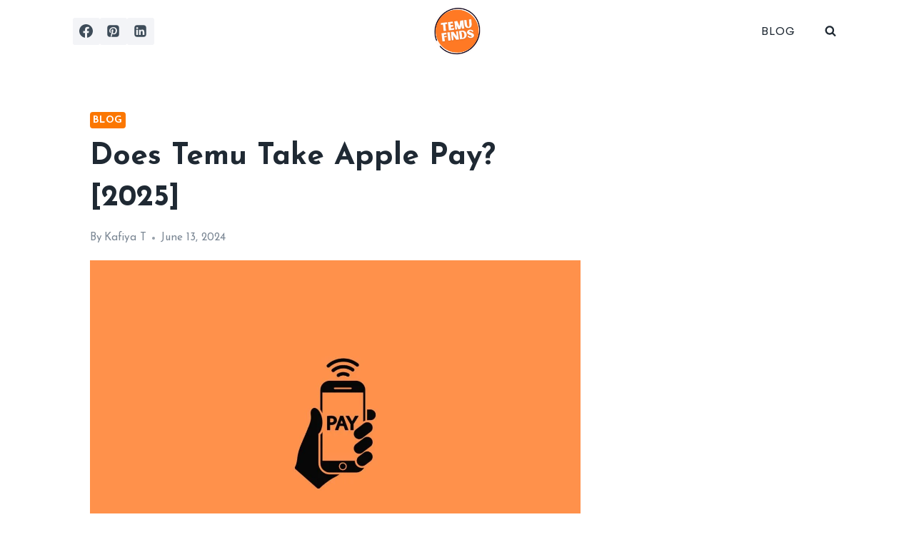

--- FILE ---
content_type: text/html; charset=utf-8
request_url: https://www.google.com/recaptcha/api2/aframe
body_size: 267
content:
<!DOCTYPE HTML><html><head><meta http-equiv="content-type" content="text/html; charset=UTF-8"></head><body><script nonce="IoJzj_ahKhaLvcZNN9fNkQ">/** Anti-fraud and anti-abuse applications only. See google.com/recaptcha */ try{var clients={'sodar':'https://pagead2.googlesyndication.com/pagead/sodar?'};window.addEventListener("message",function(a){try{if(a.source===window.parent){var b=JSON.parse(a.data);var c=clients[b['id']];if(c){var d=document.createElement('img');d.src=c+b['params']+'&rc='+(localStorage.getItem("rc::a")?sessionStorage.getItem("rc::b"):"");window.document.body.appendChild(d);sessionStorage.setItem("rc::e",parseInt(sessionStorage.getItem("rc::e")||0)+1);localStorage.setItem("rc::h",'1769020263166');}}}catch(b){}});window.parent.postMessage("_grecaptcha_ready", "*");}catch(b){}</script></body></html>